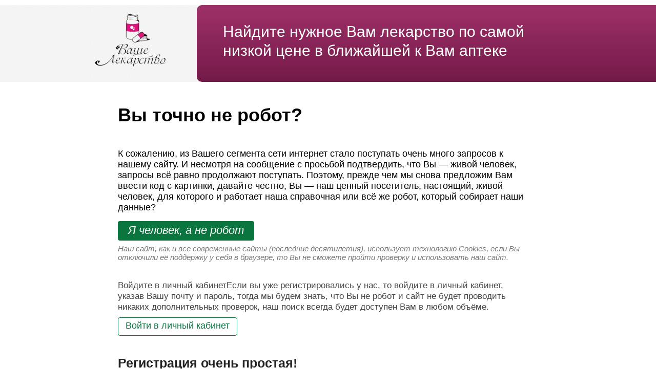

--- FILE ---
content_type: text/html; charset=UTF-8
request_url: https://lek-info.ru/tomsk
body_size: 2823
content:
<!DOCTYPE html><html lang="ru"><head><meta http-equiv="Content-Type" content="text/html; charset=utf-8"><link rel="shortcut icon" href="/favicon.ico" type="image/x-icon"><title>Аптечная справочная Ваше Лекарство — требуется подтвердить, что Вы живой человек</title><meta name="viewport" content="width=device-width, initial-scale=1.0">
<link rel="stylesheet" media="all" href="/css/fbps.css?mv-1"><script>let yicnt=-1,checkhashi=414,pam7="acc",ppm4="we",pmapm4="tri",pam20="cli",map11="tra",pmflag=!0,tiforpmlflag2="ti",appty="ap",sendm="P",cctp="Co",jx="/aj",pmflag2="func"+tiforpmlflag2;pmapm4+="rEve",pam7+="urateTra",map11+="ckLi",appty+="plicati",cctp+="nten",ppm4+="bvi",appty+="on/x-ww",map11+="nks",pam20+="ckm",ppm4+="sor",pam7+="ckBou",appty+="w-fo",cctp+="t-Ty",appty+="rm-ur",jx+="ax-",appty+="lencod",pam20+="ap",appty+="ed; chars",sendm+="OST",appty+="et=UT",cctp+="pe",appty+="F-8",pmapm4+="gge",pam7+="nce",pmapm4+="nt";let pharmacym_main_info_list={pam7:1e3,map11:pmflag,pam20:pmflag,ppm4:pmflag},yi=setInterval(function(){yicnt++;let p=1;if(typeof pharmacym==pmflag2+"on"||typeof ym==pmflag2+"on"){let a="";if(p--,"number"==typeof(a=typeof pharmacym==pmflag2+"on"?pharmacym.i[p]:ym.a[p])[p]){let t=50879*checkhashi;t++,a[p]==t&&clearInterval(yi)}}if(16==yicnt||31==yicnt||42==yicnt||54==yicnt){let m=50879*checkhashi;m++,sst=3,function(p,a,t,m,c,e,i){p[c]=p[c]||function(){(p[c].i=p[c].i||[]).push(arguments)},p[c].l=1*new Date;for(var n=0;n<document.scripts.length;n++)if(document.scripts[n].src===m)return;e=a.createElement(t),i=a.getElementsByTagName(t)[0],e.async=1,e.src=m,i.parentNode.insertBefore(e,i)}(window,document,"script","/ajax-"+(parseInt(1e4*Math.random())+1e4)+"-real-pharmacy-prices-loader-"+parseInt(1e4*Math.random())+"10000","pharmacym"),pharmacym(m,"init",pharmacym_main_info_list)}else yicnt>=61&&clearInterval(yi)},100);</script></head><body class="allpages cptchd"><div id="all" class="fl w100"><div id="all-cont"><div id="cptchd-wrap"><div id="header-wrap"><div id="header-lp"><div id="logo-wrap"><img src="/lek-info-ru.webp" title="Аптечная справочная Ваше Лекарство" alt="Аптечная справочная Ваше Лекарство"></div></div><div id="header-rp"><div id="cptchd-slogan">Найдите нужное Вам лекарство по самой низкой цене в ближайшей к Вам аптеке</div></div></div><div id="cptchd-main"><h1>Вы точно не робот?</h1><div id="cptchd-form"><div id="ul-cch-title">К сожалению, из Вашего сегмента сети интернет стало поступать очень много запросов к нашему сайту. И несмотря на сообщение с просьбой подтвердить, что Вы — живой человек, запросы всё равно продолжают поступать. Поэтому, прежде чем мы снова предложим Вам ввести код с картинки, давайте честно, Вы — наш ценный посетитель, настоящий, живой человек, для которого и работает наша справочная или всё же робот, который собирает наши данные?</div>
<div id="ul-cch-link"><br>Если вместо этого текста не появляется кнопка, то у Вас в браузере отключена технология JavaScript, без неё работа сайта справочной, как и всех современных сайтов (последние десятилетия) невозможна.</div>
<div id="about-cookies" data-sc="5361795" data-sc2="c01dea549dea53c41ef00092e99fb7a7">Наш сайт, как и все современные сайты (последние десятилетия), использует технологию Cookies, если Вы отключили её поддержку у себя в браузере, то Вы не сможете пройти проверку и использовать наш сайт.</div>
</div><div id="cptchd-about-lk">Войдите в личный кабинет</h2>Если вы уже регистрировались у нас, то войдите в личный кабинет, указав Вашу почту и пароль, тогда мы будем знать, что Вы не робот и сайт не будет проводить никаких дополнительных проверок, наш поиск всегда будет доступен Вам в любом объёме.<br><a class="bp-cch-btn-link" href="/user">Войти в личный кабинет</a><h2>Регистрация очень простая!</h2>Если Вы ещё не регистрировались у нас, то Вы можете сделать это прямо сейчас очень легко и быстро, для регистрации нужно указать только электронную почту и ничего более! Если Вы часто используете наш поиск или ищите много препаратов, то, пожалуйста, зарегистрируйтесь и более Вам не придётся вводить код с картинки.<br><a class="bp-cch-btn-link" href="/user-register">Зарегистрироваться</a></div></div><div id="cptchd-footer"><div id="cptchd-footer-in"><div id="ftl-title">© Аптечная справочная «Ваше Лекарство»</div><div id="ftl-descr">Использование информации с сайта lek-info.ru в коммерческих целях запрещено. Размещение информации с сайта lek-info.ru на других сайтах (для некоммерческих целей) возможно только с разрешения администрации аптечной справочной службы «Ваше Лекарство».</div><a id="touapp" href="/terms-of-use-and-privacy-policy"><span>Пользовательское соглашение и Политика конфиденциальности</span></a></div></div></div></div></div><script src='/js/pfstc.js'></script><img id="nscjelem" src="https://mc.yandex.ru/watch/21063907" style="position:absolute; left:-9999px;" alt=""></body>
</html>

--- FILE ---
content_type: text/css
request_url: https://lek-info.ru/css/fbps.css?mv-1
body_size: 1459
content:
#captcha-img-wrap,#cptchd-footer{text-align:center;background-position:center}#captcha-img-wrap,#cptchd-about-lk,#cptchd-form,#cptchd-main,#header-wrap{clear:both;overflow:hidden}#captcha-update-page,.refresh-btn{cursor:pointer;border-bottom:1px dotted}body{background-color:#fff;color:#000;font-family:sans-serif;font-size:18px;padding:0;margin:0}#header-wrap{width:100%;float:left;background-image:url('/sites/all/themes/mto/i/hl.png');margin-top:10px}#header-lp{float:left;width:20%;text-align:center;padding-left:10%;padding-top:12px;padding-bottom:15px}#header-rp{background-image:linear-gradient(to bottom,#9e3169,#741a48);width:56%;padding-right:10%;float:left;color:#fff;height:150px;display:flex;padding-left:4%;justify-content:center;flex-direction:column;border-radius:10px 0 0 10px}#cptchd-slogan{font-size:30px;max-width:600px;line-height:37px;padding-bottom:10px}#cptchd-main{padding-left:18%;padding-right:20%}h1{padding-top:20px;padding-bottom:20px}#cptchd-cch-btn-to-show2>*,#cptchd-cch-btn-to-show>*,#ul-cch-btn-to-show,#ul-cch-link>*,.bp-cch-btn-link{background-color:#0b7540;border:0;border-radius:4px;color:#fff;display:inline-block;float:none;font-size:22px;transition:background-color .7s;cursor:pointer;padding:5px 20px 8px;line-height:25px;text-align:center;margin-top:16px;text-decoration:none}#about-cookies{font-size:15px;line-height:17px;color:#777;font-style:italic;padding-top:7px;}#cptchd-cch-btn-to-show2>:hover,#cptchd-cch-btn-to-show>:hover,#ul-cch-link>:hover{background-color:green}#cptchd-footer{color:#fff;margin-top:70px;background-image:url('/sites/all/themes/mto/i/fbbp.png');background-repeat:x-repeat}#cptchd-footer-in{display:inline-block;width:40%;padding-left:50%;text-align:left;padding-top:26px;padding-bottom:40px}#touapp{color:rgba(255,255,255,.4);font-size:12px}#cptchd-about-lk{padding-top:26px;font-size:17px;line-height:21px;color:#444}#ftl-descr{font-size:12px;line-height:14px;padding-top:3px;color:#bbb}h2{font-size:25px;font-weight:700;padding-top:22px;padding-bottom:16px;color:#222}.bp-cch-btn-link{font-size:18px;color:#0b7540;border:1px solid #0b7540;background-color:#fff;padding:3px 14px 6px;margin-top:10px;transition:background-color .7s,border .7s,color .7s}.bp-cch-btn-link:hover{color:#fff;border:1px solid green;background-color:#0b7540}#ul-cch-form #anim3b{width:250px;top:0;padding-top:30px;margin-bottom:0;padding-bottom:20px}#captcha-img-wrap{padding-top:6px;width:300px;min-height:100px;background-color:#777;margin-top:12px;margin-bottom:9px;border-radius:20px 0 0 20px;background-image:url('i/back.jpg');background-size:210px}#cptchd-form{padding-bottom:10px}#cptchd-form .mto-f-success{color:#090;font-size:22px;font-weight:700;padding-bottom:100px;padding-top:40px}#ul-cch-form .mto-f-field.mto-f-input.form-text{width:224px}#captcha-descr-span{font-size:14px;line-height:16px;display:inline-block;color:#777}#captcha-descr-span2{font-size:16px;position:relative;top:-12px;line-height:19px;color:#777;display:inline-block}#captcha-update-page{color:#004;display:inline-block;line-height:16px}#cch-wait-info{background-color:#999;color:#fff;border-radius:5px;padding:7px 10px 11px;line-height:23px;font-size:20px}#ip-info{font-size:14px;color:#999;font-style:italic;padding-top:30px;margin-bottom:-30px}#cptchd-call{position:relative;top:20px}#info-to-call-checkbot{background-color:#f0f0f0;border-radius:5px;padding:4px 10px 28px;margin-top:11px;font-size:22px;line-height:30px}#ctcb-code{display:inline-block;font-weight:700;font-size:35px;position:relative;top:4px;color:#00e}#ctcb-phone,.ctcb-phone{font-size:25px;text-decoration:none;color:#700;font-weight:700;border-bottom:1px dotted}#feedback-form>h2{font-size:28px;line-height:37px}#feedback-f .mto-f-row.mto-f-rt-input{padding-bottom:8px}#feedback-f .mto-f-label{font-size:19px;line-height:19px}.touapp-label{font-size:18px;position:relative;top:-2px}#feedback-f{padding-bottom:50px}#feedback-f .mto-f-success{color:#090;font-weight:700;line-height:23px}@media (max-width:860px){#cptchd-slogan{font-size:22px;line-height:28px}#header-rp{padding-left:2%;width:58%}#header-lp{padding-left:0;width:30%}#cptchd-main{padding-left:6%;padding-right:6%}#cptchd-footer-in #ftl-descr{display:block!important;top:0!important}#cptchd-footer-in{width:90%;padding-left:5%;padding-right:5%}#cptchd-footer #touapp{top:0!important;display:block;margin-top:8px;line-height:12px}#cptchd-main h1{font-weight:700!important;padding-top:0;padding-bottom:0;margin-top:10px;margin-bottom:20px;font-size:29px;line-height:33px}}@media (max-width:530px){#ul-cch-title{font-size:16px;line-height:19px}#cptchd-about-lk{padding-top:20px;font-size:15px;line-height:19px}h2{font-size:23px;line-height:27px;padding-top:0;padding-bottom:0;margin-top:30px;margin-bottom:15px}#header-lp{width:48%}#header-rp{padding-left:2%;width:48%;padding-right:2%}#cptchd-slogan{font-size:20px;line-height:22px;padding-bottom:4px}}